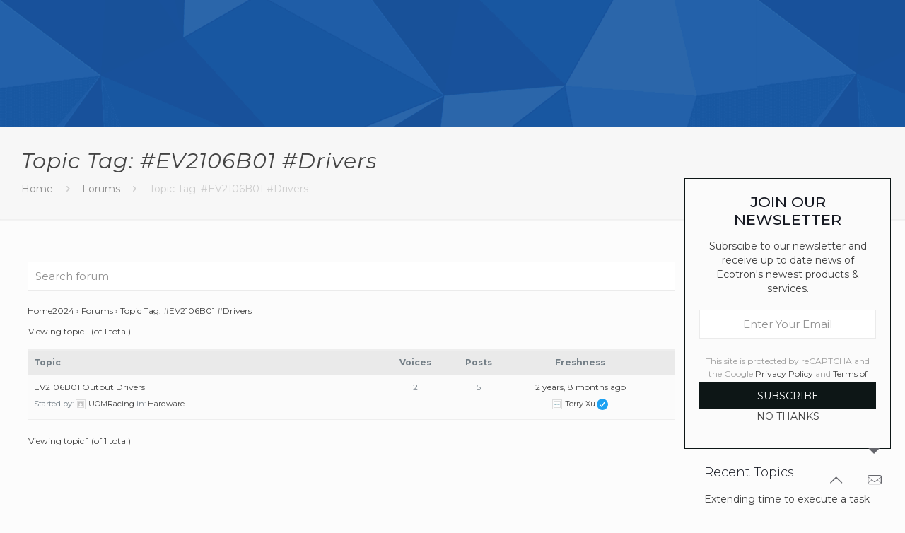

--- FILE ---
content_type: text/html; charset=utf-8
request_url: https://www.google.com/recaptcha/api2/anchor?ar=1&k=6Lcvf3YjAAAAAJwyfmLW2rpcuDKDuqr7InsstffE&co=aHR0cHM6Ly9lY290cm9uLmFpOjQ0Mw..&hl=en&v=9TiwnJFHeuIw_s0wSd3fiKfN&size=invisible&anchor-ms=20000&execute-ms=30000&cb=gxoht975cxqj
body_size: 48424
content:
<!DOCTYPE HTML><html dir="ltr" lang="en"><head><meta http-equiv="Content-Type" content="text/html; charset=UTF-8">
<meta http-equiv="X-UA-Compatible" content="IE=edge">
<title>reCAPTCHA</title>
<style type="text/css">
/* cyrillic-ext */
@font-face {
  font-family: 'Roboto';
  font-style: normal;
  font-weight: 400;
  font-stretch: 100%;
  src: url(//fonts.gstatic.com/s/roboto/v48/KFO7CnqEu92Fr1ME7kSn66aGLdTylUAMa3GUBHMdazTgWw.woff2) format('woff2');
  unicode-range: U+0460-052F, U+1C80-1C8A, U+20B4, U+2DE0-2DFF, U+A640-A69F, U+FE2E-FE2F;
}
/* cyrillic */
@font-face {
  font-family: 'Roboto';
  font-style: normal;
  font-weight: 400;
  font-stretch: 100%;
  src: url(//fonts.gstatic.com/s/roboto/v48/KFO7CnqEu92Fr1ME7kSn66aGLdTylUAMa3iUBHMdazTgWw.woff2) format('woff2');
  unicode-range: U+0301, U+0400-045F, U+0490-0491, U+04B0-04B1, U+2116;
}
/* greek-ext */
@font-face {
  font-family: 'Roboto';
  font-style: normal;
  font-weight: 400;
  font-stretch: 100%;
  src: url(//fonts.gstatic.com/s/roboto/v48/KFO7CnqEu92Fr1ME7kSn66aGLdTylUAMa3CUBHMdazTgWw.woff2) format('woff2');
  unicode-range: U+1F00-1FFF;
}
/* greek */
@font-face {
  font-family: 'Roboto';
  font-style: normal;
  font-weight: 400;
  font-stretch: 100%;
  src: url(//fonts.gstatic.com/s/roboto/v48/KFO7CnqEu92Fr1ME7kSn66aGLdTylUAMa3-UBHMdazTgWw.woff2) format('woff2');
  unicode-range: U+0370-0377, U+037A-037F, U+0384-038A, U+038C, U+038E-03A1, U+03A3-03FF;
}
/* math */
@font-face {
  font-family: 'Roboto';
  font-style: normal;
  font-weight: 400;
  font-stretch: 100%;
  src: url(//fonts.gstatic.com/s/roboto/v48/KFO7CnqEu92Fr1ME7kSn66aGLdTylUAMawCUBHMdazTgWw.woff2) format('woff2');
  unicode-range: U+0302-0303, U+0305, U+0307-0308, U+0310, U+0312, U+0315, U+031A, U+0326-0327, U+032C, U+032F-0330, U+0332-0333, U+0338, U+033A, U+0346, U+034D, U+0391-03A1, U+03A3-03A9, U+03B1-03C9, U+03D1, U+03D5-03D6, U+03F0-03F1, U+03F4-03F5, U+2016-2017, U+2034-2038, U+203C, U+2040, U+2043, U+2047, U+2050, U+2057, U+205F, U+2070-2071, U+2074-208E, U+2090-209C, U+20D0-20DC, U+20E1, U+20E5-20EF, U+2100-2112, U+2114-2115, U+2117-2121, U+2123-214F, U+2190, U+2192, U+2194-21AE, U+21B0-21E5, U+21F1-21F2, U+21F4-2211, U+2213-2214, U+2216-22FF, U+2308-230B, U+2310, U+2319, U+231C-2321, U+2336-237A, U+237C, U+2395, U+239B-23B7, U+23D0, U+23DC-23E1, U+2474-2475, U+25AF, U+25B3, U+25B7, U+25BD, U+25C1, U+25CA, U+25CC, U+25FB, U+266D-266F, U+27C0-27FF, U+2900-2AFF, U+2B0E-2B11, U+2B30-2B4C, U+2BFE, U+3030, U+FF5B, U+FF5D, U+1D400-1D7FF, U+1EE00-1EEFF;
}
/* symbols */
@font-face {
  font-family: 'Roboto';
  font-style: normal;
  font-weight: 400;
  font-stretch: 100%;
  src: url(//fonts.gstatic.com/s/roboto/v48/KFO7CnqEu92Fr1ME7kSn66aGLdTylUAMaxKUBHMdazTgWw.woff2) format('woff2');
  unicode-range: U+0001-000C, U+000E-001F, U+007F-009F, U+20DD-20E0, U+20E2-20E4, U+2150-218F, U+2190, U+2192, U+2194-2199, U+21AF, U+21E6-21F0, U+21F3, U+2218-2219, U+2299, U+22C4-22C6, U+2300-243F, U+2440-244A, U+2460-24FF, U+25A0-27BF, U+2800-28FF, U+2921-2922, U+2981, U+29BF, U+29EB, U+2B00-2BFF, U+4DC0-4DFF, U+FFF9-FFFB, U+10140-1018E, U+10190-1019C, U+101A0, U+101D0-101FD, U+102E0-102FB, U+10E60-10E7E, U+1D2C0-1D2D3, U+1D2E0-1D37F, U+1F000-1F0FF, U+1F100-1F1AD, U+1F1E6-1F1FF, U+1F30D-1F30F, U+1F315, U+1F31C, U+1F31E, U+1F320-1F32C, U+1F336, U+1F378, U+1F37D, U+1F382, U+1F393-1F39F, U+1F3A7-1F3A8, U+1F3AC-1F3AF, U+1F3C2, U+1F3C4-1F3C6, U+1F3CA-1F3CE, U+1F3D4-1F3E0, U+1F3ED, U+1F3F1-1F3F3, U+1F3F5-1F3F7, U+1F408, U+1F415, U+1F41F, U+1F426, U+1F43F, U+1F441-1F442, U+1F444, U+1F446-1F449, U+1F44C-1F44E, U+1F453, U+1F46A, U+1F47D, U+1F4A3, U+1F4B0, U+1F4B3, U+1F4B9, U+1F4BB, U+1F4BF, U+1F4C8-1F4CB, U+1F4D6, U+1F4DA, U+1F4DF, U+1F4E3-1F4E6, U+1F4EA-1F4ED, U+1F4F7, U+1F4F9-1F4FB, U+1F4FD-1F4FE, U+1F503, U+1F507-1F50B, U+1F50D, U+1F512-1F513, U+1F53E-1F54A, U+1F54F-1F5FA, U+1F610, U+1F650-1F67F, U+1F687, U+1F68D, U+1F691, U+1F694, U+1F698, U+1F6AD, U+1F6B2, U+1F6B9-1F6BA, U+1F6BC, U+1F6C6-1F6CF, U+1F6D3-1F6D7, U+1F6E0-1F6EA, U+1F6F0-1F6F3, U+1F6F7-1F6FC, U+1F700-1F7FF, U+1F800-1F80B, U+1F810-1F847, U+1F850-1F859, U+1F860-1F887, U+1F890-1F8AD, U+1F8B0-1F8BB, U+1F8C0-1F8C1, U+1F900-1F90B, U+1F93B, U+1F946, U+1F984, U+1F996, U+1F9E9, U+1FA00-1FA6F, U+1FA70-1FA7C, U+1FA80-1FA89, U+1FA8F-1FAC6, U+1FACE-1FADC, U+1FADF-1FAE9, U+1FAF0-1FAF8, U+1FB00-1FBFF;
}
/* vietnamese */
@font-face {
  font-family: 'Roboto';
  font-style: normal;
  font-weight: 400;
  font-stretch: 100%;
  src: url(//fonts.gstatic.com/s/roboto/v48/KFO7CnqEu92Fr1ME7kSn66aGLdTylUAMa3OUBHMdazTgWw.woff2) format('woff2');
  unicode-range: U+0102-0103, U+0110-0111, U+0128-0129, U+0168-0169, U+01A0-01A1, U+01AF-01B0, U+0300-0301, U+0303-0304, U+0308-0309, U+0323, U+0329, U+1EA0-1EF9, U+20AB;
}
/* latin-ext */
@font-face {
  font-family: 'Roboto';
  font-style: normal;
  font-weight: 400;
  font-stretch: 100%;
  src: url(//fonts.gstatic.com/s/roboto/v48/KFO7CnqEu92Fr1ME7kSn66aGLdTylUAMa3KUBHMdazTgWw.woff2) format('woff2');
  unicode-range: U+0100-02BA, U+02BD-02C5, U+02C7-02CC, U+02CE-02D7, U+02DD-02FF, U+0304, U+0308, U+0329, U+1D00-1DBF, U+1E00-1E9F, U+1EF2-1EFF, U+2020, U+20A0-20AB, U+20AD-20C0, U+2113, U+2C60-2C7F, U+A720-A7FF;
}
/* latin */
@font-face {
  font-family: 'Roboto';
  font-style: normal;
  font-weight: 400;
  font-stretch: 100%;
  src: url(//fonts.gstatic.com/s/roboto/v48/KFO7CnqEu92Fr1ME7kSn66aGLdTylUAMa3yUBHMdazQ.woff2) format('woff2');
  unicode-range: U+0000-00FF, U+0131, U+0152-0153, U+02BB-02BC, U+02C6, U+02DA, U+02DC, U+0304, U+0308, U+0329, U+2000-206F, U+20AC, U+2122, U+2191, U+2193, U+2212, U+2215, U+FEFF, U+FFFD;
}
/* cyrillic-ext */
@font-face {
  font-family: 'Roboto';
  font-style: normal;
  font-weight: 500;
  font-stretch: 100%;
  src: url(//fonts.gstatic.com/s/roboto/v48/KFO7CnqEu92Fr1ME7kSn66aGLdTylUAMa3GUBHMdazTgWw.woff2) format('woff2');
  unicode-range: U+0460-052F, U+1C80-1C8A, U+20B4, U+2DE0-2DFF, U+A640-A69F, U+FE2E-FE2F;
}
/* cyrillic */
@font-face {
  font-family: 'Roboto';
  font-style: normal;
  font-weight: 500;
  font-stretch: 100%;
  src: url(//fonts.gstatic.com/s/roboto/v48/KFO7CnqEu92Fr1ME7kSn66aGLdTylUAMa3iUBHMdazTgWw.woff2) format('woff2');
  unicode-range: U+0301, U+0400-045F, U+0490-0491, U+04B0-04B1, U+2116;
}
/* greek-ext */
@font-face {
  font-family: 'Roboto';
  font-style: normal;
  font-weight: 500;
  font-stretch: 100%;
  src: url(//fonts.gstatic.com/s/roboto/v48/KFO7CnqEu92Fr1ME7kSn66aGLdTylUAMa3CUBHMdazTgWw.woff2) format('woff2');
  unicode-range: U+1F00-1FFF;
}
/* greek */
@font-face {
  font-family: 'Roboto';
  font-style: normal;
  font-weight: 500;
  font-stretch: 100%;
  src: url(//fonts.gstatic.com/s/roboto/v48/KFO7CnqEu92Fr1ME7kSn66aGLdTylUAMa3-UBHMdazTgWw.woff2) format('woff2');
  unicode-range: U+0370-0377, U+037A-037F, U+0384-038A, U+038C, U+038E-03A1, U+03A3-03FF;
}
/* math */
@font-face {
  font-family: 'Roboto';
  font-style: normal;
  font-weight: 500;
  font-stretch: 100%;
  src: url(//fonts.gstatic.com/s/roboto/v48/KFO7CnqEu92Fr1ME7kSn66aGLdTylUAMawCUBHMdazTgWw.woff2) format('woff2');
  unicode-range: U+0302-0303, U+0305, U+0307-0308, U+0310, U+0312, U+0315, U+031A, U+0326-0327, U+032C, U+032F-0330, U+0332-0333, U+0338, U+033A, U+0346, U+034D, U+0391-03A1, U+03A3-03A9, U+03B1-03C9, U+03D1, U+03D5-03D6, U+03F0-03F1, U+03F4-03F5, U+2016-2017, U+2034-2038, U+203C, U+2040, U+2043, U+2047, U+2050, U+2057, U+205F, U+2070-2071, U+2074-208E, U+2090-209C, U+20D0-20DC, U+20E1, U+20E5-20EF, U+2100-2112, U+2114-2115, U+2117-2121, U+2123-214F, U+2190, U+2192, U+2194-21AE, U+21B0-21E5, U+21F1-21F2, U+21F4-2211, U+2213-2214, U+2216-22FF, U+2308-230B, U+2310, U+2319, U+231C-2321, U+2336-237A, U+237C, U+2395, U+239B-23B7, U+23D0, U+23DC-23E1, U+2474-2475, U+25AF, U+25B3, U+25B7, U+25BD, U+25C1, U+25CA, U+25CC, U+25FB, U+266D-266F, U+27C0-27FF, U+2900-2AFF, U+2B0E-2B11, U+2B30-2B4C, U+2BFE, U+3030, U+FF5B, U+FF5D, U+1D400-1D7FF, U+1EE00-1EEFF;
}
/* symbols */
@font-face {
  font-family: 'Roboto';
  font-style: normal;
  font-weight: 500;
  font-stretch: 100%;
  src: url(//fonts.gstatic.com/s/roboto/v48/KFO7CnqEu92Fr1ME7kSn66aGLdTylUAMaxKUBHMdazTgWw.woff2) format('woff2');
  unicode-range: U+0001-000C, U+000E-001F, U+007F-009F, U+20DD-20E0, U+20E2-20E4, U+2150-218F, U+2190, U+2192, U+2194-2199, U+21AF, U+21E6-21F0, U+21F3, U+2218-2219, U+2299, U+22C4-22C6, U+2300-243F, U+2440-244A, U+2460-24FF, U+25A0-27BF, U+2800-28FF, U+2921-2922, U+2981, U+29BF, U+29EB, U+2B00-2BFF, U+4DC0-4DFF, U+FFF9-FFFB, U+10140-1018E, U+10190-1019C, U+101A0, U+101D0-101FD, U+102E0-102FB, U+10E60-10E7E, U+1D2C0-1D2D3, U+1D2E0-1D37F, U+1F000-1F0FF, U+1F100-1F1AD, U+1F1E6-1F1FF, U+1F30D-1F30F, U+1F315, U+1F31C, U+1F31E, U+1F320-1F32C, U+1F336, U+1F378, U+1F37D, U+1F382, U+1F393-1F39F, U+1F3A7-1F3A8, U+1F3AC-1F3AF, U+1F3C2, U+1F3C4-1F3C6, U+1F3CA-1F3CE, U+1F3D4-1F3E0, U+1F3ED, U+1F3F1-1F3F3, U+1F3F5-1F3F7, U+1F408, U+1F415, U+1F41F, U+1F426, U+1F43F, U+1F441-1F442, U+1F444, U+1F446-1F449, U+1F44C-1F44E, U+1F453, U+1F46A, U+1F47D, U+1F4A3, U+1F4B0, U+1F4B3, U+1F4B9, U+1F4BB, U+1F4BF, U+1F4C8-1F4CB, U+1F4D6, U+1F4DA, U+1F4DF, U+1F4E3-1F4E6, U+1F4EA-1F4ED, U+1F4F7, U+1F4F9-1F4FB, U+1F4FD-1F4FE, U+1F503, U+1F507-1F50B, U+1F50D, U+1F512-1F513, U+1F53E-1F54A, U+1F54F-1F5FA, U+1F610, U+1F650-1F67F, U+1F687, U+1F68D, U+1F691, U+1F694, U+1F698, U+1F6AD, U+1F6B2, U+1F6B9-1F6BA, U+1F6BC, U+1F6C6-1F6CF, U+1F6D3-1F6D7, U+1F6E0-1F6EA, U+1F6F0-1F6F3, U+1F6F7-1F6FC, U+1F700-1F7FF, U+1F800-1F80B, U+1F810-1F847, U+1F850-1F859, U+1F860-1F887, U+1F890-1F8AD, U+1F8B0-1F8BB, U+1F8C0-1F8C1, U+1F900-1F90B, U+1F93B, U+1F946, U+1F984, U+1F996, U+1F9E9, U+1FA00-1FA6F, U+1FA70-1FA7C, U+1FA80-1FA89, U+1FA8F-1FAC6, U+1FACE-1FADC, U+1FADF-1FAE9, U+1FAF0-1FAF8, U+1FB00-1FBFF;
}
/* vietnamese */
@font-face {
  font-family: 'Roboto';
  font-style: normal;
  font-weight: 500;
  font-stretch: 100%;
  src: url(//fonts.gstatic.com/s/roboto/v48/KFO7CnqEu92Fr1ME7kSn66aGLdTylUAMa3OUBHMdazTgWw.woff2) format('woff2');
  unicode-range: U+0102-0103, U+0110-0111, U+0128-0129, U+0168-0169, U+01A0-01A1, U+01AF-01B0, U+0300-0301, U+0303-0304, U+0308-0309, U+0323, U+0329, U+1EA0-1EF9, U+20AB;
}
/* latin-ext */
@font-face {
  font-family: 'Roboto';
  font-style: normal;
  font-weight: 500;
  font-stretch: 100%;
  src: url(//fonts.gstatic.com/s/roboto/v48/KFO7CnqEu92Fr1ME7kSn66aGLdTylUAMa3KUBHMdazTgWw.woff2) format('woff2');
  unicode-range: U+0100-02BA, U+02BD-02C5, U+02C7-02CC, U+02CE-02D7, U+02DD-02FF, U+0304, U+0308, U+0329, U+1D00-1DBF, U+1E00-1E9F, U+1EF2-1EFF, U+2020, U+20A0-20AB, U+20AD-20C0, U+2113, U+2C60-2C7F, U+A720-A7FF;
}
/* latin */
@font-face {
  font-family: 'Roboto';
  font-style: normal;
  font-weight: 500;
  font-stretch: 100%;
  src: url(//fonts.gstatic.com/s/roboto/v48/KFO7CnqEu92Fr1ME7kSn66aGLdTylUAMa3yUBHMdazQ.woff2) format('woff2');
  unicode-range: U+0000-00FF, U+0131, U+0152-0153, U+02BB-02BC, U+02C6, U+02DA, U+02DC, U+0304, U+0308, U+0329, U+2000-206F, U+20AC, U+2122, U+2191, U+2193, U+2212, U+2215, U+FEFF, U+FFFD;
}
/* cyrillic-ext */
@font-face {
  font-family: 'Roboto';
  font-style: normal;
  font-weight: 900;
  font-stretch: 100%;
  src: url(//fonts.gstatic.com/s/roboto/v48/KFO7CnqEu92Fr1ME7kSn66aGLdTylUAMa3GUBHMdazTgWw.woff2) format('woff2');
  unicode-range: U+0460-052F, U+1C80-1C8A, U+20B4, U+2DE0-2DFF, U+A640-A69F, U+FE2E-FE2F;
}
/* cyrillic */
@font-face {
  font-family: 'Roboto';
  font-style: normal;
  font-weight: 900;
  font-stretch: 100%;
  src: url(//fonts.gstatic.com/s/roboto/v48/KFO7CnqEu92Fr1ME7kSn66aGLdTylUAMa3iUBHMdazTgWw.woff2) format('woff2');
  unicode-range: U+0301, U+0400-045F, U+0490-0491, U+04B0-04B1, U+2116;
}
/* greek-ext */
@font-face {
  font-family: 'Roboto';
  font-style: normal;
  font-weight: 900;
  font-stretch: 100%;
  src: url(//fonts.gstatic.com/s/roboto/v48/KFO7CnqEu92Fr1ME7kSn66aGLdTylUAMa3CUBHMdazTgWw.woff2) format('woff2');
  unicode-range: U+1F00-1FFF;
}
/* greek */
@font-face {
  font-family: 'Roboto';
  font-style: normal;
  font-weight: 900;
  font-stretch: 100%;
  src: url(//fonts.gstatic.com/s/roboto/v48/KFO7CnqEu92Fr1ME7kSn66aGLdTylUAMa3-UBHMdazTgWw.woff2) format('woff2');
  unicode-range: U+0370-0377, U+037A-037F, U+0384-038A, U+038C, U+038E-03A1, U+03A3-03FF;
}
/* math */
@font-face {
  font-family: 'Roboto';
  font-style: normal;
  font-weight: 900;
  font-stretch: 100%;
  src: url(//fonts.gstatic.com/s/roboto/v48/KFO7CnqEu92Fr1ME7kSn66aGLdTylUAMawCUBHMdazTgWw.woff2) format('woff2');
  unicode-range: U+0302-0303, U+0305, U+0307-0308, U+0310, U+0312, U+0315, U+031A, U+0326-0327, U+032C, U+032F-0330, U+0332-0333, U+0338, U+033A, U+0346, U+034D, U+0391-03A1, U+03A3-03A9, U+03B1-03C9, U+03D1, U+03D5-03D6, U+03F0-03F1, U+03F4-03F5, U+2016-2017, U+2034-2038, U+203C, U+2040, U+2043, U+2047, U+2050, U+2057, U+205F, U+2070-2071, U+2074-208E, U+2090-209C, U+20D0-20DC, U+20E1, U+20E5-20EF, U+2100-2112, U+2114-2115, U+2117-2121, U+2123-214F, U+2190, U+2192, U+2194-21AE, U+21B0-21E5, U+21F1-21F2, U+21F4-2211, U+2213-2214, U+2216-22FF, U+2308-230B, U+2310, U+2319, U+231C-2321, U+2336-237A, U+237C, U+2395, U+239B-23B7, U+23D0, U+23DC-23E1, U+2474-2475, U+25AF, U+25B3, U+25B7, U+25BD, U+25C1, U+25CA, U+25CC, U+25FB, U+266D-266F, U+27C0-27FF, U+2900-2AFF, U+2B0E-2B11, U+2B30-2B4C, U+2BFE, U+3030, U+FF5B, U+FF5D, U+1D400-1D7FF, U+1EE00-1EEFF;
}
/* symbols */
@font-face {
  font-family: 'Roboto';
  font-style: normal;
  font-weight: 900;
  font-stretch: 100%;
  src: url(//fonts.gstatic.com/s/roboto/v48/KFO7CnqEu92Fr1ME7kSn66aGLdTylUAMaxKUBHMdazTgWw.woff2) format('woff2');
  unicode-range: U+0001-000C, U+000E-001F, U+007F-009F, U+20DD-20E0, U+20E2-20E4, U+2150-218F, U+2190, U+2192, U+2194-2199, U+21AF, U+21E6-21F0, U+21F3, U+2218-2219, U+2299, U+22C4-22C6, U+2300-243F, U+2440-244A, U+2460-24FF, U+25A0-27BF, U+2800-28FF, U+2921-2922, U+2981, U+29BF, U+29EB, U+2B00-2BFF, U+4DC0-4DFF, U+FFF9-FFFB, U+10140-1018E, U+10190-1019C, U+101A0, U+101D0-101FD, U+102E0-102FB, U+10E60-10E7E, U+1D2C0-1D2D3, U+1D2E0-1D37F, U+1F000-1F0FF, U+1F100-1F1AD, U+1F1E6-1F1FF, U+1F30D-1F30F, U+1F315, U+1F31C, U+1F31E, U+1F320-1F32C, U+1F336, U+1F378, U+1F37D, U+1F382, U+1F393-1F39F, U+1F3A7-1F3A8, U+1F3AC-1F3AF, U+1F3C2, U+1F3C4-1F3C6, U+1F3CA-1F3CE, U+1F3D4-1F3E0, U+1F3ED, U+1F3F1-1F3F3, U+1F3F5-1F3F7, U+1F408, U+1F415, U+1F41F, U+1F426, U+1F43F, U+1F441-1F442, U+1F444, U+1F446-1F449, U+1F44C-1F44E, U+1F453, U+1F46A, U+1F47D, U+1F4A3, U+1F4B0, U+1F4B3, U+1F4B9, U+1F4BB, U+1F4BF, U+1F4C8-1F4CB, U+1F4D6, U+1F4DA, U+1F4DF, U+1F4E3-1F4E6, U+1F4EA-1F4ED, U+1F4F7, U+1F4F9-1F4FB, U+1F4FD-1F4FE, U+1F503, U+1F507-1F50B, U+1F50D, U+1F512-1F513, U+1F53E-1F54A, U+1F54F-1F5FA, U+1F610, U+1F650-1F67F, U+1F687, U+1F68D, U+1F691, U+1F694, U+1F698, U+1F6AD, U+1F6B2, U+1F6B9-1F6BA, U+1F6BC, U+1F6C6-1F6CF, U+1F6D3-1F6D7, U+1F6E0-1F6EA, U+1F6F0-1F6F3, U+1F6F7-1F6FC, U+1F700-1F7FF, U+1F800-1F80B, U+1F810-1F847, U+1F850-1F859, U+1F860-1F887, U+1F890-1F8AD, U+1F8B0-1F8BB, U+1F8C0-1F8C1, U+1F900-1F90B, U+1F93B, U+1F946, U+1F984, U+1F996, U+1F9E9, U+1FA00-1FA6F, U+1FA70-1FA7C, U+1FA80-1FA89, U+1FA8F-1FAC6, U+1FACE-1FADC, U+1FADF-1FAE9, U+1FAF0-1FAF8, U+1FB00-1FBFF;
}
/* vietnamese */
@font-face {
  font-family: 'Roboto';
  font-style: normal;
  font-weight: 900;
  font-stretch: 100%;
  src: url(//fonts.gstatic.com/s/roboto/v48/KFO7CnqEu92Fr1ME7kSn66aGLdTylUAMa3OUBHMdazTgWw.woff2) format('woff2');
  unicode-range: U+0102-0103, U+0110-0111, U+0128-0129, U+0168-0169, U+01A0-01A1, U+01AF-01B0, U+0300-0301, U+0303-0304, U+0308-0309, U+0323, U+0329, U+1EA0-1EF9, U+20AB;
}
/* latin-ext */
@font-face {
  font-family: 'Roboto';
  font-style: normal;
  font-weight: 900;
  font-stretch: 100%;
  src: url(//fonts.gstatic.com/s/roboto/v48/KFO7CnqEu92Fr1ME7kSn66aGLdTylUAMa3KUBHMdazTgWw.woff2) format('woff2');
  unicode-range: U+0100-02BA, U+02BD-02C5, U+02C7-02CC, U+02CE-02D7, U+02DD-02FF, U+0304, U+0308, U+0329, U+1D00-1DBF, U+1E00-1E9F, U+1EF2-1EFF, U+2020, U+20A0-20AB, U+20AD-20C0, U+2113, U+2C60-2C7F, U+A720-A7FF;
}
/* latin */
@font-face {
  font-family: 'Roboto';
  font-style: normal;
  font-weight: 900;
  font-stretch: 100%;
  src: url(//fonts.gstatic.com/s/roboto/v48/KFO7CnqEu92Fr1ME7kSn66aGLdTylUAMa3yUBHMdazQ.woff2) format('woff2');
  unicode-range: U+0000-00FF, U+0131, U+0152-0153, U+02BB-02BC, U+02C6, U+02DA, U+02DC, U+0304, U+0308, U+0329, U+2000-206F, U+20AC, U+2122, U+2191, U+2193, U+2212, U+2215, U+FEFF, U+FFFD;
}

</style>
<link rel="stylesheet" type="text/css" href="https://www.gstatic.com/recaptcha/releases/9TiwnJFHeuIw_s0wSd3fiKfN/styles__ltr.css">
<script nonce="R-YSVBLVkgEbeckTbOcn1Q" type="text/javascript">window['__recaptcha_api'] = 'https://www.google.com/recaptcha/api2/';</script>
<script type="text/javascript" src="https://www.gstatic.com/recaptcha/releases/9TiwnJFHeuIw_s0wSd3fiKfN/recaptcha__en.js" nonce="R-YSVBLVkgEbeckTbOcn1Q">
      
    </script></head>
<body><div id="rc-anchor-alert" class="rc-anchor-alert"></div>
<input type="hidden" id="recaptcha-token" value="[base64]">
<script type="text/javascript" nonce="R-YSVBLVkgEbeckTbOcn1Q">
      recaptcha.anchor.Main.init("[\x22ainput\x22,[\x22bgdata\x22,\x22\x22,\[base64]/[base64]/bmV3IFpbdF0obVswXSk6Sz09Mj9uZXcgWlt0XShtWzBdLG1bMV0pOks9PTM/bmV3IFpbdF0obVswXSxtWzFdLG1bMl0pOks9PTQ/[base64]/[base64]/[base64]/[base64]/[base64]/[base64]/[base64]/[base64]/[base64]/[base64]/[base64]/[base64]/[base64]/[base64]\\u003d\\u003d\x22,\[base64]\x22,\x22InzCgGE3wqbDtGPDlsKNw5jCpV0Dw7DCqjEVwp3Cr8OfwrjDtsKmDkHCgMKmBTwbwokJwoVZwqrDr0LCrC/DpG9UV8Ktw4YTfcKrwrgwXVXDlsOSPAt4NMKIw7bDnh3Cug8RFH9Kw6DCqMOYa8Oqw5xmwqtYwoYLw55YbsKsw6LDj8OpIinDrMO/wonCkMONLFPCgcKhwr/CtH3DjHvDrcOBRwQrfcKXw5VIw7fDhkPDkcO9DcKyXybDgm7DjsKLLcOcJHUlw7gTVcOLwo4PBsOBGDIqwpXCjcOBwphdwrY0WkrDvl0cwo7DnsKVwqLDqMKdwqFRDiPCusKnE24FwqjDnsKGCQ4sMcOIwrLCugrDg8O/WnQIwrzChsK5NcOMd1DCjMO/w7HDgMKxw6TDn35zw4Z4QBpew4VVXEI0A3PDusORO23CnWPCm0fDhMO/GEfCpsKgLjjCknHCn3FhMsOTwqHCi37DpV4MD17DoFjDj8KcwrMdLlYGYcOfQMKHwrDCuMOXKT/DlATDl8OcDcOAwp7DsMKjYGTDs1TDnw9MwqLCtcO8PsOgYzpFR37CscKQOsOCJcKgDWnCocKrAsKtSz3DjT/Dp8OEDsKgwqZLwrfCi8Odw5PDhgwaBnfDrWcKwqPCqsKuT8KpwpTDoybCu8KewrrDvcK3OUrCvsOIPEk3w4cpCE3CrcOXw63DlsOvKVNZw4g7w5nDjHVOw40AdFrChRNdw5/DlGrDpgHDu8KbQCHDvcOswrbDjsKRw6MCXyAFw4UbGcOXbcOECX7CqsKjwqfCkMOkIMOEwoYdHcOKwqTCtcKqw7pLIcKUUcK8aQXCq8O6wpU+wodkwoXDn1HCtMOow7PCryvDv8Kzwo/DssKlIsOxaERSw7/[base64]/w6UVUUrCr8K1QwQSwqNpw7HCgsK0w6/DmcOmd8KywqdPfjLDiMOEScKqW8O0aMO7wqvCmTXChMKRw5PCvVlHNlMKw4BkVwfCtsKBEXlYIWFIw5dJw67Cn8O2Bi3CkcO5AnrDqsOXw43Cm1XCpsK2dMKLVMKmwrdBwroRw4/Duh7ClmvCpcK5w7l7UGV3I8KFwrjDpELDncKXOC3DsVgKwobCsMO4wpgAwrXCksONwr/DgxrDhmo0WlvCkRUAD8KXXMOVw4cIXcK0SMOzE3gfw63CoMODYA/CgcK1woQ/X1XDg8Oww45cwoszIcOfOcKMHjXCs01sCMK7w7XDhB9WTsOlIsO+w7A7TcOtwqAGKEoRwrsINHjCucOgw6BfazbDtyhlDC/Dig8tDcOawqfCkS0Dw67DsMK0w7BVIMKfw6TDgMOCN8Kvw5XDtQHDnygzfsKqwr0Kw4deMMOrwowsY8K/w7PCtlx4OmvDjwgbdUdAw77DvnHCocKLw6zDkFh2DcKnTQ7CsmbDllnDrVnDixnDpcKJw5rDu1VawqIbBMOyw6nCnlLCrMOoScOow57DlB87TWLDrcKAw6XChUM3dGbDgcK5T8KIw61Ywq/DjMKWd0vConHDuDPCi8KLwqPDp0M1YMOkGsOWLcKjw5NKwoLCjTrDssOlwoo4HcK8T8OHVMKlasKKw5INw4pcwodZacKzwr3DgcKPw7xRwqnDiMK/w71Wwo03woULw6fDqXhOw6Yyw6rDnsKhw5/[base64]/CtVc5GWTCusOjw4xKDlwowowLZh16IylYw7g8w7wLwo4IwpnCmgXDl2XChU7Ch3nDkxFRGjUFYE7CuRNZLcO3wovDs3HChcK9UsOUOMODw7XDncKCNcKJw7tmwpnDqB/[base64]/CmHFcXVPDr8OWw4/DisK1IyHCpkxwFjTCoH7DuMKoMnTChWEGwo/CqMKSw7fDihzDnEgow6jCiMO3wo0qw5fCuMORR8OmH8KHw6nCscOJOyMZNm7CucKBHcK+woIlMcKODWnDgMOTLcKODDLDpXnCkMO4w77CsFPCoMKFJ8OHw5bCkhcsDxzClyAEwoDDmsK/ScO4D8KJFMK4w4jDqVvCosO6woHCncKYE045w63CrcOCwo/[base64]/wr5awqkKMGwIw5UNMlrDvmnCmhrDoErDhgPDnnJcw7LCjQXDlsOywo/CjDrCvMORVCpLwr5/w5EuwrLDvsOVWHFHwrIMw59TVsK6A8KqXsOqUTBKUcKwFgzDm8OPfcKcch0AwrzDg8O1w4PCp8KiH1UZw5kQFCbDg13Dj8O5JsKYwo3DoxXDscOIw4d4w5JTwowRwqIMw4zCoBc9w605aTJQwpbDtcKsw5/[base64]/M1gFJ8OpWWTCqwrDqsORwqrDr8OSw74hw4TCowtmwoZ/wqTDmMKkUz0BNsKbW8O1RMOowp/DmcO2w6TCk2bDtQx8OcOhDsKgTsOAEsO/w7HDpnMWwq7CsUtPwrQcw6Avw7TDmcOgwp7Dgl7ColPDg8O8Nz/[base64]/CqBkHRMOwUsOFwrPDujrCnEHDtGAew5zCkWgQwr3CvApwORXDmMObw744w69lJn3CpWpCw5HCkiAxMEDDicOfw7DDugdQbcOAw7VEw6/CvcK4wp/DmsOjP8Kqw6QXJMOsccKVb8OYYX4DwofCoMKNMMKUUh9MLMOxBTfDiMK9w7YvQyHDoFfCnwbCq8Ogw4vDrgzCsjbDs8ODwqU+w4JywrU5wpfCvcKiwrTCo2Jaw7JGMVjDr8KQwqppcFUBekVnZ2HDuMOWCS0bHAdPZ8O/FcOcEcK+fB/CqsOGMj/DicKpD8KYw4bDpj5WFhs+wo04A8ObwrrCkT9OF8K/[base64]/[base64]/[base64]/[base64]/CuTbDjMOYIcKJwosHwrXDtsOCwp3DvMKudcODw4PDp28/csOMwoDCu8O0KFXClmN7AMOiCXNpworDosOCWBjDgkUnd8OXwpppJlxGfkLDtcKRw7d/UMOjcmTCoxjCpsKVwpxOw5FywrDCvgnDjnAXw6TDqMKdwpwUPMOTbMK2OjDCkcKLHlMqwqVUDHUzUGzDncK5wqcFNk1XK8Kqw7bDk3XDvsOdw5Nzw7Ibw7fDhsKQXXcPR8KwLQzCs2zDucOIw5EFBEXCrMOGUGzDqMKpwr4Sw6p1w5l/N33CtMOjPsKXRcKef29VwprDn09lBQ/Cnl5KOMK/ETZJwozDqMKfF2/DgcK8YMKdw5vClMOrKsOwwrUvw5bDrcKxAcKRw6fClsOMH8KdenXDjSfChSJjZcK9w5jCvsKmw4N2woEHN8Kfw4ZUYDTDmzBHNcOfB8K6Vh0Kw4VpWcKxU8K8wonCisKfwqRwThfDq8OzwoTCqA7DohTDr8O3S8K+wozDuzrDqX/DtDDCnlAVwp0sZ8OGw5bCh8O+w6Mawo3DucOgalNfw6Z0esK/fntBw5oNw4/Dg3dvWH7CjwjCpMKQw51DccOrwo84w6caw6vDmcKCcGJ8wqnCkk4wb8K2H8KDKcOXw4DDgXw8TMKAwp7Cs8OrAmdGw7nDqsO4wqdBbcONw7zCiToAZCHDpArDp8Kdw5Epw4DDicKfwq7CgkbDs1/[base64]/ZkIrCMKXw68Gwp9BwppRwobDuCPCoMKow4Quw4nCgxk+wooBL8OFZF/[base64]/DkcOrwrQZwqTCgTw9woUBQ8K1w4PCgMKQZ8K9aVjDr8KVwo/[base64]/Do8OYR8KLw6PDlsKZw6rDj0pTRFhtw6cAPMK1w4cZIyvDkR7CqcO3w7fDvMK9w7/[base64]/DhUbDkMO3wr5xw4/CuCXDsMOxwoHCt8OQYAJ5wqDDrcORdMOdw4vDs0/CmW3CuMK4w7nDk8KjPkLDrkHDhg7DgsKiDcKCIUhlJnk9w5XCsA9ww6HDsMKMYMOhw5jDkVphw6cJSsKZwq0cGh5NJwbCpGDCl21XQ8O/w45bQ8KkwrosBRbCuVRWw73DgsKMe8K0WcKGdsO0w4fDg8O+w7xowq8XesO2d1HDnXFBw5XDmBrCsCMLw74HOMK3wr9PwofDscOOwqVbXTYlwr/CpsOmQHbDjcKjR8KBw5QWwpgTK8OmEcO4KMKiw6V1IcOGIWjChW0lGVwhw6rCuEFHwpTCp8K1W8K2aMOvwoXDgMOgE13DvsO8Rlc0w4LCrsOCKsKGG13DpcK9Zi/CjcKxwoFpw4xLwqfDr8KGRF9ZLcOmdHHChXJzIcK5ChzCj8KAwrl/RwDDnU7CpHvDuCfDjjRzw6AFw6vDtCXChgxFcMOvfTkrw6TCpMKsbk3ClinDvMORw74AwoUWw7QdSiDCv2fCq8Klw6EjwoI4TV0ew6IkN8OgS8O8QcOpwqluw5/[base64]/[base64]/[base64]/[base64]/Cr8KGIMKhKcKSWMOzE8OXbMKXQnVFHcK4wr8Pw5XCjMKDw7xjeh/[base64]/[base64]/CizpIQijDgcOKw4B3TsKuKsKCwqMkwp0/[base64]/[base64]/CvMOPwrzCucKrwo9FKxPCncKYRMOLVz/Cp8ObwoLCiDAqwqjDilMAwprChioLwq/DosKAwpdww4Y7wq/DrMKAQMOSwo7DtC9/w4I1wrZZw7vDucK7w6Auw6JxEMOZOiTDtm/Dl8OOw4ARwrYzw5g+w5gxcBVbEMK/[base64]/DtU7CjFfChcO2ZVDDsmFgesKIfB3CmMOAwo5ME0BuX3JFHsOSw7rCr8OWKXfCrRBVD1QYZWLCtQ5VRHQwQhACUsKEKXDDrMOoNcO7wrrDk8K/dGouUWTDlMOIYcK/[base64]/wqTCsQZ7w53Co21twoUMw4jDgCkZwrcAwrfCpMK9dS/DpTxuOsOyTcOIw5rDrMKSaANfD8O/w6LDnCzDisKJw6TCrMOlZMKCODAeZy8pwp3ChnlXwpzDuMKAw5g5woNMwqjDsQbCkcOVcMKTwoVOLzEqAMOXwpcpw53Dt8OfwpxCV8KVCMO/[base64]/w61XwoPCgMKjwqfDosKRWSrCinvChcOVwqnChcORW8KAwrsawobDv8KEMBJ4aCQsVMKswpHCqTbDmULDtGYrwqk4w7XCk8OYLcOIDjXDkAgNbcOrw5fCsx1cGW94wpPDiA5xw5QTV13DsEHCplU6fsKmw5PDqcOqw5RoIgfDjcOhwovCusOZIMOqNMO/XcK3w6HDpHrDhGfDqcOjHMOdAgfCvnRNMsKIw68dDcO+wrQ6QMKaw6JrwrNJOsOLwqjDjMKjVjYsw7vDkcK+ADTChlTCqMOIBBrDhTx4Hk9uw7vCtWDDhn7DmR8VRX/CujHClG5hSgsdw4HDhMOaXEDDpxBtFE9OdcObwrzCsldkw4R0w7Ivw555woHCocKRBCLDucKCw5EWwpHDth0Cw58MEmgsEBTCnknDoVw6w450Q8KqPiMSw4nCicKHwpPDjikuPsO5w4wQf0Enw73CssKvwoXDh8KEw6jCr8Ogw7nDkcKdT0tFwrnCizlZPA/DrMOiK8OPw6DDjcObw4tJw6LCosKfwqHCo8KlHCDCoSV/wpXCj1rCsxLCh8OdwqISW8KcfMKlBm7CrCFIw4fCuMOYwp5Yw7vCjMKhwp7DsG8xK8OPwqfCrMK3w508WcONdUjCpcKwABnDjMKpUcK6aFp7UW5fw5E1eGRaf8OkYcK2wqfCpcKIw5g7VMKVTcKdPg1WNsKuw4/Dr0fDs3jCsGvCgFV1XMKoeMOQwpp3w7QlwpdRB3rCu8KOU1TCnsKiKsO9w4sQw6k+DMKew7vDrcOJwoTDtFLDvMOIw7/DosKFfn3Dq1MNK8KQwqTDmsKiw4NsMzYoOCDCnA9bwqDDiWkaw5XCucOPw73Co8OFwq7DuX/DscO2w47DgW7CrXzCs8KNDFN6wqBmREfCp8O9w63DrlrDhXjDpcOiOy1ywqIUw4diaQg2XDAJSDlnK8KuMsK5V8KqwobDp3LCmcOWwqADdyN0eEXDjEB/w6XCscOtw5LCgFtFwrzDqAJww6rCliB1wqAeTMK3w7Z7NsOuwqgtWSdKw4PDkHkpJUdwIcKiw6pxEygsDcOCSTLDjcO2V1XDsMOYPsOBKAPDnsKuw6pQI8K1w5JewprDknpfw7DCmlPClXLCncKtwoTCkWw2V8O+w64bKD7ClcKNVE8Bw4ZNIMOZVmA/E8O1wpM1WcKpw4PDm2DCrsKnwqcTw6NnfcKEw48saSk5WkJQw4omIQ7Dk3sNwozDsMKPc2Uvc8KWWcKgEjhowqrCug1WShRfBMKLwqjDl04qwrRbw7xOMnHDonrCmcKYNsKEwrrDk8OCwpjDmMKZJRzCtsK/VhXCm8OLwqVEwqLDqMKRwqR/QsOdwothwqcKwrzCj3cFw6Y1RsOvw5lWJcKFw6LDssO9w5xmw7vDpcOzYcOHw45GwofDpggffcOzw7Yaw5vCqXXCi2/[base64]/wr1TBwtBw7Z8M0zDrcKsRA7DgnQHc8Obw6rClcOaw5vDgMOXw4xow5vDocKTwotAw7/Dg8OowozCmcOVXhYiw6fCgMOZw6XDpiA5FixCw7HDncO+NHHDgn/Dn8OqaWfCucO7TMKJwqfDn8Ozw7nCnsKxwq05w41nwo9iw57DtHHDjXXDsFbDtsKPw5HDo3F1wqRtRcK/KMKwSsO6wrXCtcKMW8Kew75fG3FKJ8KSF8Omw68CwrJJJ8Omwo4vLXZHw65dBcKhwrMtwobDsklBPwbDhcOowofChcOQPTXCmsK1wp0twqEBw6RGEcOBbmt8BcOAbMKeNMObLA/ChlI4w4HDvUYBw5JLwpEAw6LCkFs+d8ObwrrDkkoYw7/Cnl7CucOsEX/Du8O/LVpdfloTLMOXwqbDjVfCtMOvw5/[base64]/DrQocPsKWw67Dt0x6FMObZ8KHegvDhMK1FRfCi8K/wrAuwo8MYC/CmMOsw7ADZ8Obw70SdcOHFsOdCMOXfjNyw5pGwplcw4DClG3Dt0nDocOkwrvCtMOiB8KZw63Do0rDtsOHXcOBVU8xS3gbJ8K/wrLCgh8Pw6DChkjDsRLCghh5wrbDrsKZw4lLA28/w6jCqlnClsKvH1l0w4VkY8K5w5sVwrZjw7bDiFXDqG5qw4Mhwpsiw5PChcOqwqfDkMKMw4QUN8Kow7bCln3Dj8ODdwDCiGLCpsK+FCbCu8O6V2HCmMKuwosvTnk9wonCs30uDcOtVcKAwojCvj/Cp8KZWMOvw4/Dswh/IgrCmB7CusKKwrZZwobClcOqwrnDkmDDmMKEw5zCqBUxwpPCjArDl8KQXQkTDz3DkcOIfjTDvsKLwrI1w4nCi18Fw5d8w4XCjQ/[base64]/DisO3G3M5w63DngbDqgvCvMO2w53CvcOFw7xXwrIBKAbDqT57w6TCr8OwE8KWwqrDg8KXwqFKXMOdMMKUwoB8w6kdUSEZSjjDgMOmw6jCoB/Cl1rCq0zDun9/Vkc4NDHCr8K8NlouwrrDvcKtwoYqeMOvwqh9YBLCjn8rw7/CmMOHw5PDonclPkzCikMmwpUNBcKfwofDkgHCjcOLwrQbwpIqw41Rw5UowpXDtMOSw4HCgMO/cMKrw6t3wpTDpCxQb8O7LcK/w6fDjMKNwo/DgMOPRMKhw7DChwtRwrlZwrl4VDLCqnbDtBlkeAkuw7dXOsK9HcKEw6gMIsKyMcOzRjUOw7zChcKDw5fDgm/DkQvDmFpbw6xcwrpBwrnCgwh8wpvClD9uH8OLwodlw4jCjsKZw7Rvwoo+JMOxbnTDlTNcHcK5cRg4wp3CssOnUsOzP1oFw7FbIsK8JcKcw6ZFw4PCrsOUeXYQw48WwrjCpijCs8Kmc8OBNRfDscO1wqh7w4k+w4PDsErDjkx0w7I/CiXDkCMGBMKbwq3DmVs3w4vCvMOlRlwcw6PCmcO+w6XDmsKecgdVwpBUwr/CpTo0Yj7DtSbCkMOIwoLCsx5bA8KCWcOMwp/DhXLCtUXDusKrBVIJw51xG0nDo8KQCcOQwrXCsxHCs8KiwrR/SlNowpjCmsKmwrciw7jDtGvDnzDDtWgfw5PDhcKFw7nDi8Kaw7PChy4Tw641fcKlK2/CnAnDpUQdwpsrOnNGLcKqwrNzOQgtOk7DsyHCvMKmZMK5RmzDsQ0VwowZw6LCpxAQwoAuUUTCnsKmwqsrwqfCg8ODPkEnwpfDhMK8w5xmMMOQw5RWw7/DtsOywrt7w4JEw6rDmcO0awLCkS3CjcOdPHRAwpUUI0TCq8OpD8O4w4dqw45Mw6/DjsKVw7BJwqjDusO/w6jCin0lZiPCuMK+wq3Dgktmw6RXwrjCslp0wqzCtFXDoMKKwrB9w5DDlMOfwr0JeMOHD8OnwpfDpcKywrRtT1Ucw61yw7/CgiXCjDsrQwMKM3TCn8KIVsKLwqh/[base64]/Dsggvwr/CjizCu8Kowo1FQjLDmMOYwrPCisK/wrZBwofCthR3DzvDjUrCvg0FdH3Cvy87wpPDuBQSI8K4MVJ4JcOcwq3DjMKdw4nDvBhsZMKCEcKeBcO2w6UyMcKYCMKUwqTDtWDDtMO3wqBnw4TCjjcRVWPCr8Ocw5omHGAJw6JTw4s5ZMKRw5LCvWQyw7pFNgTCrMKxw6lAw5zDm8K8esKhRhhlID9lacOXwo/Cq8K5bR0mw4NDw5LDiMOOw5IjwrLDmDA/w5PCmSjCnkfCncO9wqFOwpXCicOAw7Uow6XDkcOvw5rDssOYaMO3A0rDsm4rwq3Cl8Kww5RjwqLDqcO5w7tjOhvDoMKiwpcUw7RmwqzCn1B6wrwmwrjDr2xLwoRiAFfCtMKww6UzbEJWworDl8OfTX0KOsKmw51Ew5RaSlF+cMOMwoE/EXh/exECwpl0fcOewr9UwqVvwoTDo8K/w4FpNMO2TnHDkcKUw7zCuMKFw4lGDsOuUcORw4rCuSZvGMKMw7vDtcKAwqkNwo/DnhEPfsK+WH4yFsObw6AxHsO8dsO+HnzCnVJDH8KUfy7DssOYIgDCjsK2w5XDtMKLNMOewqPDr2bCu8ORw5/CiGbDnVXCocObCsKAw4w+TzBiwosLUBkxw7zCpMK/[base64]/DvGAHL8OGUsK8YsOcwpFkLxXCo8Oiw7bDvsOOwqPCucK3w7o5T8KqwqLDtcOUQlbCs8KxVMKMw5xBwqLDocKuwrZkbMO6B8Kgw6EVw7LDssO7fF7DkcKVw4DDj00QwrEvScKQwoBPQijCncOLJhtew5rCpwV7wqzDhQvCsg/DjUHCu2NPw7zCuMOdwqrDqcOEwrktHsOlSMOrEsK9UXDDs8Okcis6wpPDh2g+wqIdCnoEAGMbw6fCh8OKwqHDn8Ovwq5Lw74pSBcKwqtIWBLCk8OBw7LDgsKmw7nDsFvCqkEvwoDDo8OeAcKWQgDDoEzDiE/CocOnHwAUeWzCgV7DjMKgwplpUzl+w7/DpRAAYH7Cq2TDszYlbynCmsKiWcODWDBqw5VwU8KTwqYsclltZcOHw7DCjcKrJjJAw4zDvMKhEEAraMK4A8Oxb3jCiC0ww4LDn8KjwqNaKTLDp8OwPsKwBCfCiGXDgMOpfzpAMSTCkMKmwqYCwqIEFMKNdMO0w7vCrMO2eBhCwqZVL8OKPsOnwq7ChGB/[base64]/FcOww47CpcKjISsPw4tDw5bDgwhRw5XDt8KZMzDDj8Kbw44nNsOfFMKfwqvDssONHMOmECNLwroAIcOBWMKHw47DvSpfwoNhPR1GwrvDgcKyAMOdwoIsw7TDtMOtwqrCpTpeGsOzH8OFcULDgl/CkcKTwrnDv8Orw63DjsK5Ai1Ew6t3FzFAfcK6XzbCpsKmXcKiS8OYw7jChDPCmh8Ywr8nw7dewpnCqlRoEsKNwrHDoREbw5x7EMKkwpXCksO9w6sKA8K5JRtLwqvDvsK5YMKhdcObZcKtwptrw4XDlXs/w4F3AAIrw4jDqcO/w5zCmHRmIsOAwrHCrsKfXsOtAcOkHSc1w5xqw5nCk8K8w4rDg8O+csO5w4BDwqgyGMOiw4HCpApjSMOZQ8OKwr1xVkXDnHXCuk/[base64]/DrC3Dt17DuDTDlcOyw7cZI2bCuWJ/KMOrwoUVwqbDsMK1wpQTw445AMOiFcKiwrQaBMKzwpzCl8Ozw60lw7Urw7F4wrYWBcOtwrJIHw3CgXIfw63DjiDCqsOxwqM0N0HCoiUdwrxewo1MI8Ota8K/wrQ1wpwNw4JEwpMRTxfDi3XDmH7DogZ0w4/[base64]/Ch8KDwpDDt8O4w6PCvMOxPcOfDcKQeDwOCcOnHcKiIsKawqAXwo51bjELaMOHw7MRdcK1w7vDo8KKwqYwGhTDpMONLMOxw7/[base64]/DqEjDg8Kxw5c8MVzDtGHDjsKtesOFUsOYT8ORTD/DmHBOwpNEfcOkKQZdVglCwobCssKjFE/[base64]/w6cRwop6R8KzdQpwwqzCulLDhX/CjMK/w6/CpsKgwp0yw5ljH8OEw4XCl8K8b2fCsS9XwqnDo1p7w7s/WMOZWsK6DQADwqRXXMOPwpjCj8KMMsOUJcKjwpFlbnrClcKbOcK0XsKyJ20twopAw40pXMO/[base64]/DlGLCvFXDrRrDgFHDlsOawqs3w5TClMOEwqZnw6VJwrkTwrgFw7XDoMKTdBjDjmrCgXHChcO9J8O6S8ODV8OjdcOCXcOYPDAgWlTCqcO+TMOGwptSAyYqXsOkwoh6fsOzHcO3TcKLwpXDmsKpwpd1NMKXTQLCpWHDsGHCrj3CqhZMw5I/[base64]/DsMO2w7RsfBVcwqPDrmPDgsKlfyDCtsO6w6DCv8KWwp/CncKmw7E0w7zCoUnCtg3Cv0PDq8O4azbDjMKaWcOoYMOySHJ3woLDjh/DvD5Sw5vCpsOow4FaacKjPnBILMKvwoo8wpHCsMOvMMKxITxbwqnDmGPDkHBrdgPDjMKbw41HwoEPwqrCuFDDqsK7acO6wogeGsOBXMKCw47Ds08tGsOcEB/CtC7CtjkSe8Kxw6PDiGY9VMKvwphLbMO+GxLCtMKmZ8O0a8K7C3vCucK9N8K/PnEOO0jDmMOIfMK6wqlSJVBEw7NSVsO6w6nDj8OSFsKcw7VGLUHCsVHCp38OIMO/EcKOwpbDogrCtcK6M8O7W3LCk8KEWkVLVy/[base64]/CiMK1LnLCuCZTw7LDkcKjwp/DicKiwppRwp0XSBdTE8OGwqjDrzLCkzBFRRPCucOafsOkw63DmsKmw6/Du8OawpPCilNfwo1kXMKvQsKLwoTCnng0w7wGasKndMO3w4nDnsKJwqZ7HcORw5A0LcK4LjVxw6bClsOOw5bDvw8/enVrQsKmwoTDrRlhw74FccODwqMqaMKuw63Ds0RjwoQ7woJ5wo48wr/[base64]/[base64]/Cr8OKwo5DwqcHw4k2azjClw7CgjVwLsOiF0DDiMKTMsKgQXXCqMOMHMOjBgDDoMOgJTbDsRHCrsOfHsKqZirDm8KDYlw/cDddX8OGewsbw7gWdcK9w6ZJw7zClmZXwp3ClcKLwprDhMOLDsKcWDgmGj44cBnDisOKF2Z+IcKVdnbCrsKzwrjDhjsVwrDCqcORGyQQwpZDOMKed8OGcB3CucOHwrkVMBrDn8ORO8Ojw6AXwozCgCfCtB3DmCZow7wZwqnDvMOZwrovBEvDu8OTwo/DqzJ2w4XDqsKKDsKCw4PCuQrDqsOLw43CtcKZwp/CkMOHwo/DuQrDosOhwrAzfQJnwqnCosOFw63DlVQzOj3ClUVCXsKdGMOGw4zDmsKPwptRwqliHcOYUwfCmjnDpnDDlcKLNsOCw757PcO3YMOIwobCncOcHcOkT8Kgw5zCm2QXU8KHfSHDrV3DolTDhHoGw7gjIFrDksKswo/Dn8KzDsOIKMKcfsKvJMKVR2R3w4NeQGoWw5/ChcKUJWbDpcO/VMO7wrk2wpAHYMO9wrjDisKoI8OxOC7CjMKVAlNoSFHDvE0Sw7UAwqrDqcKeZsKYU8Kywqt6wpc5JnB3MgjDgcOjwrvDisKJdUYUFsKIRT8uw4EpGXFVCMOpdMOvIQDCihXCiQhIwrLDpTbDrVnDrj16w6oOXB0TUsOiaMKnHQt1GD9DFsOtwp/[base64]/w5psw6TCliQ6wrvChxLCosKNw6xXZB3Cmi3Dm3PCpCnDvsO0wrBPwr3DilJQE8KcTwrDizNdTAfClQ/Dv8O1wrfCqMKew4PDkVLCrwAZfcOGw5HCq8KtU8OHw450wqvCuMK+wrlyw4okwrFCd8Okwrl6Z8OpwoITw5hgdsKnw7xvw6PDlkkCw53DucKwaEPCtj1TKh/[base64]/O8OJB2LCswzCj8OVw7BJwpofw5jCmirDs8KUwpdJwpB+wpZVwo9lTAfCnMKBwoB2J8KVf8K/wrd3cl5tJEJeB8KKw7Jlw47CglBNw6XDhEFBX8KdHcKuVsKjSMKsw6BwIcO8w6BAwq7CvHhnwpF9NsKcwrUeGRViwroTCmbDqnh4wp8nI8O5w7TCt8K6K2VAwqFSFj/CkE/DsMKIwoUFwqdDw43Dl3zCk8OCwrnDjsOkWTU8w6/CuGrCjsOxRTbCnsKIGcKowp/[base64]/[base64]/Dp8KXXVfCqcOMUS/DqMO/agFuwqpFwr19wqvCsHvCrMOew44yZcOpTcOSL8OOTcOzRsO/X8K7D8KpwpYfwopkwpA1wqhhcsKIUlbCtsKfSigZQgIoCcOof8KOOcKQwo4ObjzCoSPCig3ChMO7woQ+HErDtsKiw6XCj8Okwp7DrsKPw7FJA8KEZCtVwrLDisOrVFbCnHRDUMKCO0DDqcKJw5BNLcKHwrNPw5LDuMOLCFIRw5/[base64]/CllFewoMNOsK0w6YcwrI/wqzCrR/DksO8VSTCtMOhd37Di8OGbiF1HsOTFMOwwq3CisK2w5fCgHFPNEzDgMO7w6A6wpbDnHTCiMKxw6nDmsO8wqMswqTCusKXRjvDtgZbLTTDpDZ4w7h0EGjDlybCiMKhYzLDmsKGwpUXNX1CC8OKLcK2w5PDk8K0wpTCuEsbaU/Cj8O2PsK/wot/[base64]/CjHQ0TMKuwozChMOuwpxDdcKHHsKHw7J9w5h/wq/DisKbwq4AQFXCksKLwpUTwoE4aMO5YsK3wozDulAPMMObOcKrwqjDncOcSyVOw4bDjRrDlyTCkgk4EUM/NQPDgMOxOjsNwpDCjljChWPCsMK7woXDjsKPaALCik/CuBtzUFPCi1jCvDbCgsOpUzvDjcKvw4LDnVFqw4d9wrfCkwjCtcKnAcOOw7TDg8OkwofCkg48wrnDjActw7/[base64]/CusO9NAtQYsKOPHolwoBKdsKRW8OWW8Kmwqglw4nDkMKBwopWw4ZtYsKuw6bCvHfDjAZ/w7fCp8OhPcK7wok1Fl/CrEXCtcK3MsODIcKlHzrCuVQVOsKPw4bDp8OHwr5Bwq/[base64]/[base64]/cVXDs8K7ZU3Cuyo+Aj/DlDQ2w5ZOMMKfDVbCsxY5w6IDwqjDpy/[base64]/Cp8OLw7DCq0PDmQLCj8O3cjtVNMO2w4FBwq/DjW1Iw7Nkw6g9aMOEwrduXwrDmMKhw7Z2w74IIcO/TMOwwrNAw6QUw7FVwrHCoDbDosKSVkrCpRFuw5bDpMKfw4psAB3DtMKkw64vwptJBGTDhWRCwp3Cp2IFw7Aqw5rCj0zDvcO1I0I6wrkXw7kHZ8Oowo9Tw5bDqsOxCB1hWXwufnI4BzrDlcO/[base64]/DtMOtBsK4YkoIwqXCsGVTwrIzQMKgRXjCg8Kpw4/DnMO3w6bDicOjLcK4EMOxw73CuyfClMKZw7QMZ0powqDDocOKaMOkJ8KUGMOswo8/FB8iaCh5YEbDkR7DgFXCh8KFwpzCh2/Dh8OdbMKLX8OdETQjwpYhA00rwqwVw7fCp8OOwplva0fDvMKjwr/Ci0XDj8OFwrhOasOUw5h3Q8OoOSPCuSdvwoFddHvDliHCswTCnMO/E8KjF2zDiMKlwrLDmm5dwpvCscOIwrDDpcKlZ8KbemdTLcKNw55KP2rCpVHCmUDDvcOLCUAmwrZJZgRKXMKmw5fCr8OzcBLCkiYuYAQsPiXDsUsTFB7Di1LDqjZSA2fCl8OkwqHDuMKow4jCiE04w5XCoMOLw501QMOHRcKYwpcCw5J/[base64]/wr3Dk8OXwoPDvmVNOHDDksOmw4PDqcOQw7nDly9+wolcw5zDsl3CnMOfecK5woLDgcKDVsOpU38WAsO2wo7DizzDicONdsKpw5R5w5UswrbDucOPw7zDkGbDg8KyH8Kewo7Dk8KXRsKOw6AZw4IXw51tC8KywrFkwrRka1jCth/DoMOfV8OwwoLDrk7DolZRbH/Cv8Onw7fCvMO0w5zCt8OrwqjDtRbCl1ITwq5Mw67DvcKtw6TDqMOUwpDCuSzDv8OeCWlpdBt/[base64]/DgR8uw4IBw50zw4ZvL3N0w4XDmMKvcCxmwpxGdTZHL8KDcsOWwoQYbzPDlcOhe0rCv2Y+NsOYImrCj8OwAMK3ZRNkQ3/CqMKzR1xmw4zCpQbCusOoORnDicKEESBmw5UAwpk/w5RXw5Z5ecKxHHvDh8OEI8KGJjYZwrPDj1TCisONw7EEw4pabMKsw6xAwqENwrzDlcO3w7IsPmUuw4fDicK6b8KOYwzChRIQwr3ChcKhw4o2JDtaw4HDjcOhdQl8wq/Do8KYWsO7w47DlSImRWfDoMOLacKMwpDDoQDCt8KmwqfCrcOpG3k7VMOBwogow5jDhcOxw6XCn2vDi8KFwrtqf8Onwq54QMKkwpN2D8KsC8KEw75RCsKxJ8OvwqXDr11iw4xuwoItwqgsS8Kjw7kUw4I0w4kawr/[base64]/w7HDlMOIwpgOaxUVBm7ClsO9wqwMdMKLf2UTwqQew7nDvcKlwrMcw5R/[base64]/CvsKFYirCv8KjUVzDm8OpGinCoCLCo044csOIw4wgw6vDlAzChcOow7/DssOfNsOFw65Kw5zDt8OSw4MFw6PCisK8ScOaw6JKW8OuXCB0w7DDg8KDw7wlOHfCuUjCqStFXykcwpLCncK9wo/Dr8OvDsKPwobDnBEQa8K6w6hOw5/Cs8KOIkjCpsKGw7DChnQLw6nCgxQswoI6B8K0w6g5WMKbTcKXCcORI8OKw5jDvRnCrMOad28KNEXDs8ODEcK2EWIIbhAXw5R/wqtvKsO+w4A8byx9OcOUXsOYw6/DlwbCnsOOw6fClAXDvjzDq8KSAMOrwp1+QsOEecKEcVTDpcOEwoTCoUlIwqTDgsKtTCHDpcKWw5bCnS/Dv8K3ZC8YwpRGOsO1wq44w4nDkjLDnnc8UcO5wqIBHcKxfFDCiG1Gw7nCicKgE8KFw7LDh2TDucOiRzLCnwzCrMOgN8OEAcOvwrfDkMO6J8OQw7nDmsOyw5PDnkbDtsOMAxINSE/Dunh5wpg4wpkpw4nCpHBDIcKjTsOQDsOwwpILT8O0wqLCm8KoJEbDvMK/[base64]/DjgfDiMODw647UArDmMK/GTPChsOMFcKcPywMVcO9wpXDrMOhbUjDmcO9wosMbUTDsMO3DgnCtMKzczjDu8K/wqBpwpzDrGrDsigbw5MTE8K2wohCw69CAsOjehgpcCofVMKJFVAHecK1w4swUiTDq0bCugpcaDEfwrTCs8KnScKZw5pgBcO/wq8rdjPCikjCv3JPwrdow5/CqCzCncOzw4XDpBvCgGTCsTEHCMO0bsK0wqcrTVDDtsKfb8KKwpHDikwmw4PDgsOqXStDw4d8dcKiwoJVwo/DtHnDiknDhy/CnkAdwoJJGwvDtDfDpcKlwp5Bcy/[base64]/CpEwUw6LDmsKJCsO/[base64]/CpcK7DMKoVDMdw6rDoXrDuRDDusOXw7vClk8sYMOlw6hUdMKZXxTCnVHCrsKawot8wrTDiFLCpcKoGEoCw77DtsOXb8OVA8Orwp/DkFXCmm8pc2fCosOxwpjDgMKpHCjCjcOkwpLCsk9fRFvCusOKM8KFDl/DjsOFBMOtFFHDicONHMKuPw3DhsO+B8OSw64WwqcM\x22],null,[\x22conf\x22,null,\x226Lcvf3YjAAAAAJwyfmLW2rpcuDKDuqr7InsstffE\x22,0,null,null,null,0,[21,125,63,73,95,87,41,43,42,83,102,105,109,121],[-3059940,939],0,null,null,null,null,0,null,0,null,700,1,null,0,\x22CvYBEg8I8ajhFRgAOgZUOU5CNWISDwjmjuIVGAA6BlFCb29IYxIPCPeI5jcYADoGb2lsZURkEg8I8M3jFRgBOgZmSVZJaGISDwjiyqA3GAE6BmdMTkNIYxIPCN6/tzcYADoGZWF6dTZkEg8I2NKBMhgAOgZBcTc3dmYSDgi45ZQyGAE6BVFCT0QwEg8I0tuVNxgAOgZmZmFXQWUSDwiV2JQyGAA6BlBxNjBuZBIPCMXziDcYADoGYVhvaWFjEg8IjcqGMhgBOgZPd040dGYSDgiK/Yg3GAA6BU1mSUk0GhkIAxIVHRTwl+M3Dv++pQYZxJ0JGZzijAIZ\x22,0,0,null,null,1,null,0,1],\x22https://ecotron.ai:443\x22,null,[3,1,1],null,null,null,1,3600,[\x22https://www.google.com/intl/en/policies/privacy/\x22,\x22https://www.google.com/intl/en/policies/terms/\x22],\x22TbePUPak3IqJ4uPFKsU4FFdeOnj2ksbIqTatSDrF+ns\\u003d\x22,1,0,null,1,1768388927709,0,0,[185,123,182,169,188],null,[117],\x22RC-6u8GXcuM4cnjww\x22,null,null,null,null,null,\x220dAFcWeA5qr7A9Fg9L6SRnd2HH5pUFJDVVVtcB5_chjkmclrDJOibx07zXXZSx81BGKl4t2Y1I15ibSLkd10UwybNPNgM6StlmeQ\x22,1768471727829]");
    </script></body></html>